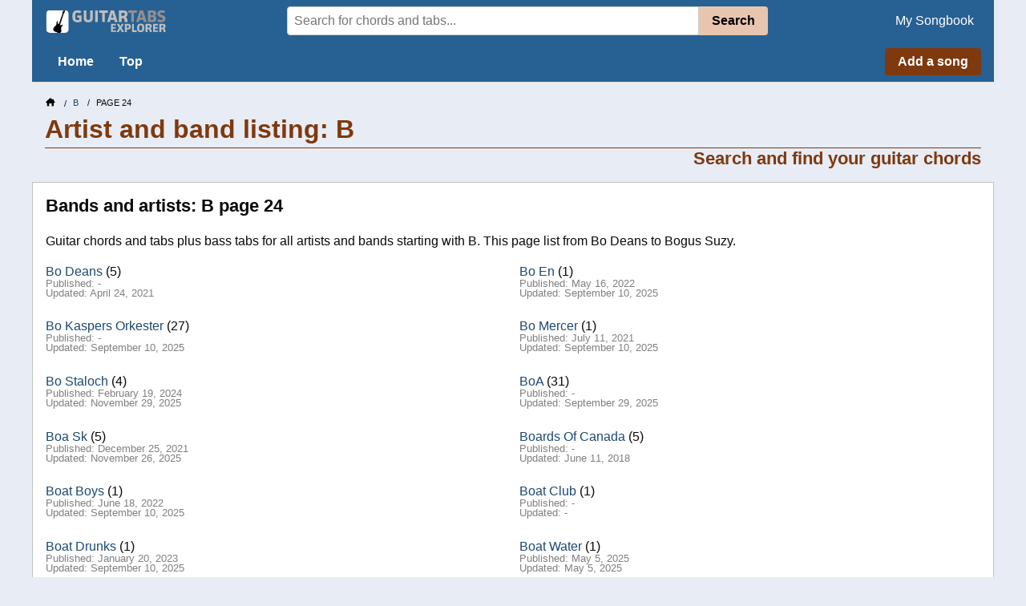

--- FILE ---
content_type: text/html; charset=UTF-8
request_url: https://www.guitartabsexplorer.com/b/24/
body_size: 10913
content:
<!doctype html>
<html lang="en">
<head>
    <meta charset="utf-8">
    <!-- Google Analytics/AdSense base script - async loading -->
    <script async src="https://www.googletagmanager.com/gtag/js?id=G-DJC5XHKGR5"></script>
    <script>
        window.dataLayer = window.dataLayer || [];

        function gtag() {
            dataLayer.push(arguments);
        }
        gtag('consent', 'default', {
            'ad_storage': 'denied',
            'analytics_storage': 'denied',
            'ad_user_data': 'denied',
            'ad_personalization': 'denied'
        });
        gtag('js', new Date());
        gtag('config', 'G-DJC5XHKGR5', {
            'anonymize_ip': true
        });
    </script>
    
    <!-- Performance optimizations -->
    <link rel="preload" href="/images/GuitarTabsExplorer-logo-transperent.svg" as="image" fetchpriority="high">
    
    <!-- Include CSS asynchronously using preload -->
    <link rel="preload" href="/gc/consent.css" as="style" onload="this.rel='stylesheet'">
    <noscript><link rel="stylesheet" href="/gc/consent.css"></noscript>
    <link rel="apple-touch-icon" sizes="180x180" href="/images/apple-icon-180x180.png">
    <link rel="icon" type="image/png" sizes="192x192" href="/images/android-icon-192x192.png">
    <link rel="icon" type="image/png" sizes="32x32" href="/images/favicon-32x32.png">
    <meta name="msapplication-TileColor" content="#0769ad">
    <meta name="msapplication-TileImage" content="/images/ms-icon-144x144.png">
    <meta property="og:site_name" content="GuitarTabsExplorer">
    <meta name="theme-color" content="#0769ad">
    <meta name="apple-mobile-web-app-status-bar-style" content="#0769ad">
    <meta name="viewport" content="width=device-width, initial-scale=1">
    <style>
    /* Base & Typography */
    * { box-sizing: border-box; }
    html { background-color: #e7ecf5; font-size: 1rem; color: #0a0a0a; font-family: -apple-system, BlinkMacSystemFont, "Segoe UI", Roboto, Helvetica, Arial, sans-serif; }
    body { margin: 0; }
    a { color: #1c4971; text-decoration: none; }
    a:visited { color: #303030; }
    p, ul { line-height: 1.5; }
    h1 { font-size: 1.6rem; }
    h2 { font-size: 1.2rem; }
    h3 { font-size: 1.1rem; }
    h2, h3 { margin-top: 2rem; }

    /* Layout */
    main { display: flex; max-width: 100vw; justify-content: center; }
    article.center { flex-grow: 1; display: flex; flex-direction: column; max-width: 1200px; }
    .Hcontainer, nav { padding: 0 1rem; }
    aside.left, aside.right { flex-shrink: 0; flex-grow: 0; display: none; }
    .Hcontainer { margin-bottom: 1rem; display: flex; }
    .Hright { flex-grow: 1; }
    .Himg { display: none; }
    .white { background-color: #fff; padding: 1rem; border: 1px solid rgba(10,10,10,.25); max-width: 100vw; margin-bottom: 1rem; }
    .pre { background-color: #fff; padding: 1rem; border: 1px solid rgba(10,10,10,.25); max-width: 100vw; margin-bottom: 1rem; overflow: auto; }
    pre { margin: 0; line-height: 1.3; font-family: monospace, monospace; }
    .Hh1 h1, div.Hh2 h2 { margin: 0; color: #7f390e; }
    .Hh1 { border-bottom: 1px solid #7f390e; padding-bottom: 4px; }
    .Hh2 h2 { text-align: right; }
    nav { margin-bottom: 0.5rem; }

    /* Breadcrumbs */
    .breadcrumbs {
        font-size: .6875rem;
        text-transform: uppercase;
        list-style: none;
        padding: 0;
    }
    .breadcrumbs::before {
        display: table;
        content: ' ';
    }
    .breadcrumbs li {
        float: left;
    }
    .breadcrumbs li:not(:last-child)::after {
        position: relative;
        margin: 0 .5rem;
        content: "/";
    }
    .breadcrumbs a {
        text-decoration: none;
    }

    /* Header Styles */
    .site-header {
        background-color: #276092;
        color: white;
        padding: 0.5rem 1rem;
    }
    .header-top-row, .header-nav-row-container {
        max-width: 1200px;
        margin-left: auto;
        margin-right: auto;
        width: 100%;
    }
    .header-top-row {
        display: flex;
        align-items: center;
        justify-content: space-between;
    }
    .header-logo a {
        display: block;
    }
    .header-logo img {
        height: 33px;
        width: auto;
        vertical-align: middle;
    }
    .header-search {
        flex-grow: 1;
        margin: 0 1rem;
        max-width: 600px;
    }
    .header-search form {
        display: flex;
    }
    .header-search input[type="search"] {
        width: 100%;
        padding: 0.5rem;
        border: 1px solid #ccc;
        border-radius: 4px 0 0 4px;
        font-size: 1rem;
        color: #000;
    }
    .header-search button {
        padding: 0.5rem 1rem;
        border: none;
        background-color: #e8c5af;
        color: #000;
        border-radius: 0 4px 4px 0;
        cursor: pointer;
        font-size: 1rem;
    }
    .header-user a {
        color: white;
        text-decoration: none;
        display: flex;
        align-items: center;
        gap: 0.5rem;
        padding: 0.5rem;
        border: 1px solid transparent;
        border-radius: 4px;
    }
     .header-user a:hover {
        background-color: #1c4971;
    }
    .profile-thumbnail {
        width: 24px;
        height: 24px;
        border-radius: 50%;
        object-fit: cover;
    }

    /* Navigation Row */
    .header-nav-row {
        display: flex;
        align-items: center;
        gap: 0.5rem;
        background-color: #276092; /* Changed to match site-header */
        padding: 0.5rem 1rem;
        border-bottom: 1px solid #ddd;
        width: 100%;
        justify-content: flex-start;
    }
    .header-nav-row a, .header-nav-row .dropdown-toggle {
        color: white; /* Changed to white for better contrast on dark background */
        text-decoration: none;
        padding: 0.5rem 1rem;
        font-weight: bold;
        border-radius: 4px;
        white-space: nowrap;
    }
    .header-nav-row a:hover, .header-nav-row .dropdown-toggle:hover {
        background-color: #d1d9e6;
    }
    .header-nav-row .add-song-btn {
        background-color: #7f390e;
        color: white;
        margin-left: auto; /* Pushes it to the right */
    }
    .header-nav-row .add-song-btn:hover {
        background-color: #6a300c;
    }

    /* Dropdown */
    .dropdown {
        position: relative;
        display: inline-block;
    }
    .dropdown-toggle {
        background: none;
        border: none;
        cursor: pointer;
        font-size: 1em;
    }
    .dropdown-content {
        display: none;
        position: absolute;
        background-color: #f9f9f9;
        min-width: 160px;
        box-shadow: 0px 8px 16px 0px rgba(0,0,0,0.2);
        z-index: 1001;
        border-radius: 4px;
    }
    .dropdown-content a {
        color: black;
        padding: 12px 16px;
        text-decoration: none;
        display: block;
        text-align: left;
        width: 100%;
    }
    .dropdown-content a:hover {background-color: #f1f1f1;}
    .dropdown:hover .dropdown-content {
        display: block;
    }

    /* Footer Styles */
    .site-footer {
        background-color: #276092;
        color: white;
        padding: 2rem 1rem;
        margin-top: 2rem;
    }
    .footer-content {
        max-width: 1200px;
        margin: 0 auto;
        text-align: center;
    }
    .footer-alpha-nav {
        margin-bottom: 1.5rem;
        display: flex;
        flex-wrap: nowrap;
        justify-content: center;
        gap: 0.25rem 0.5rem;
        overflow-x: auto;
    }
    .footer-alpha-nav a {
        color: white;
        text-decoration: none;
        padding: 0.25rem 0.5rem;
        border-radius: 4px;
        transition: background-color 0.2s;
    }
    .footer-alpha-nav a:hover {
        background-color: #1c4971;
    }
    .footer-links {
        display: flex;
        justify-content: center;
        gap: 1rem;
    }
    .footer-links a {
        color: white;
        text-decoration: none;
    }
    .footer-links a:hover {
        text-decoration: underline;
    }

    /* Mobile adjustments */
    @media (max-width: 768px) {
        .header-top-row {
            flex-wrap: wrap;
            gap: 0.5rem;
        }
        .header-logo {
            order: 1;
        }
        .header-user {
            order: 2;
        }
        .header-search {
            order: 3;
            width: 100%;
            margin: 0.5rem 0 0 0;
        }
        .header-nav-row {
            flex-wrap: wrap;
            justify-content: center;
        }
        .header-nav-row .add-song-btn {
            margin-left: 0;
        }
        h1 { font-size: 1.6rem; }
        h2 { font-size: 1.2rem; }
        h3 { font-size: 1.1rem; }
        h2, h3 { margin-top: 2rem; }
    }
    /* Tablet and up */
    @media (min-width: 768px) {
        h1 { font-size: 2rem; }
        h2 { font-size: 1.4rem; margin-top: 0; }
        h3 { font-size: 1.2rem; margin-top: 0; }
        .Himg { display: block; }
        .Himg img { margin-right: 7px; width: 80px; height: 80px; }
    }
    /* Desktop with 3-column layout */
    @media (min-width: 1400px) {
        aside.left, aside.right { display: block; flex-basis: 200px; }
    }
    /* Add margins to .pre when sidebars are hidden on medium desktop displays */
    @media (max-width: 1399px) and (min-width: 768px) {
        .pre {
            margin-left: 1rem;
            margin-right: 1rem;
        }
    }
</style>    <style>
        :root {
            --background-color: #f0f4f8;
            --text-color: #1a202c;
            --primary-color: #0769ad;
            --primary-color-dark: #276092;
            --accent-color: #7f390e;
            --card-background: #ffffff;
            --card-border-color: #ddd;
            --link-color: #1c4971;
            --link-visited-color: #303030;
            --header-gradient-start: #000000;
            --header-gradient-end: #276092;
            --header-text-color: #e7ecf5;
            --font-family: -apple-system, BlinkMacSystemFont, "Segoe UI", Roboto, Helvetica, Arial, sans-serif, "Apple Color Emoji", "Segoe UI Emoji", "Segoe UI Symbol";
        }
        main {
            padding: 0 !important;
        }
        @media (max-width: 768px) {
            article.center {
                width: 100%;
                max-width: 100%;
            }
        }
        /* Pagination styles */
        .buttons {
            display: flex;
            justify-content: center;
            align-items: center;
            gap: 0.5rem;
            margin-top: 1.5rem;
            margin-bottom: 1.5rem;
            flex-wrap: wrap;
        }
        .buttons a, .buttons span {
            display: inline-flex;
            align-items: center;
            justify-content: center;
            min-width: 2.5rem;
            height: 2.5rem;
            padding: 0 0.75rem;
            border: 1px solid var(--primary-color);
            border-radius: 4px;
            text-decoration: none;
            color: var(--primary-color);
            font-weight: bold;
            transition: background-color 0.2s, color 0.2s, border-color 0.2s;
        }
        .buttons a:hover {
            background-color: var(--primary-color);
            color: white;
            border-color: var(--primary-color);
        }
        .buttons span {
            background-color: var(--primary-color);
            color: white;
            border-color: var(--primary-color);
            cursor: default;
        }
        .most-popular {
            background-color: #f0f8ff;
            border: 1px solid #d6e8ff;
            border-radius: 8px;
            padding: 1rem;
            margin-bottom: 2rem;
        }
        .most-popular a {
            display: inline-block;
            background-color: #e7ecf5;
            padding: 0.3rem 0.7rem;
            border-radius: 15px;
            margin: 0.2rem;
            font-size: 0.9rem;
            transition: background-color 0.2s;
        }
        .most-popular a:hover {
            background-color: #d1d9e6;
        }
        .artists { display: grid; grid-template-columns: 1fr; gap: 0 1rem; }
        .artists div { margin-bottom: .8rem; }
        .artists a { text-wrap: nowrap; line-height: 1.2; }
        .date-info { color: grey; font-size: .8em; line-height: 1; }

        @media (min-width: 668px) {
            .artists { grid-template-columns: repeat(2, 1fr); }
        }
        @media (min-width: 1400px) {
            .artists { grid-template-columns: repeat(3, 1fr); }
        }
    </style>
    <title>Guitar chords &amp; tabs, artists on B,  24</title>
    <meta name="description" content=" Links to 1000s of guitar chords and tabs, from Bo Deans to Bogus Suzy ">
    <meta name="keywords" content="B guitar, B bass, about B">
    <meta property="og:title" content="Guitar chords &amp; tabs, artists on B,  24">
    <meta property="og:description" content=" Links to 1000s of guitar chords and tabs, from Bo Deans to Bogus Suzy ">
    <meta property="og:url" content="https://www.guitartabsexplorer.com/b/24/">
    <script type="application/ld+json">{"@context":"https:\/\/schema.org","@type":"ItemList","name":"Artists starting with B","itemListElement":[{"@type":"MusicGroup","name":"Bo Deans","url":"https:\/\/www.guitartabsexplorer.com\/bo-deans\/1\/","position":1},{"@type":"MusicGroup","name":"Bo En","url":"https:\/\/www.guitartabsexplorer.com\/bo-en\/1\/","position":2},{"@type":"MusicGroup","name":"Bo Kaspers Orkester","url":"https:\/\/www.guitartabsexplorer.com\/bo-kaspers-orkester\/1\/","position":3},{"@type":"MusicGroup","name":"Bo Mercer","url":"https:\/\/www.guitartabsexplorer.com\/bo-mercer\/1\/","position":4},{"@type":"MusicGroup","name":"Bo Staloch","url":"https:\/\/www.guitartabsexplorer.com\/bo-staloch\/1\/","position":5},{"@type":"MusicGroup","name":"BoA","url":"https:\/\/www.guitartabsexplorer.com\/boa\/1\/","position":6},{"@type":"MusicGroup","name":"Boa Sk","url":"https:\/\/www.guitartabsexplorer.com\/boa-sk\/1\/","position":7},{"@type":"MusicGroup","name":"Boards Of Canada","url":"https:\/\/www.guitartabsexplorer.com\/boards-of-canada\/1\/","position":8},{"@type":"MusicGroup","name":"Boat Boys","url":"https:\/\/www.guitartabsexplorer.com\/boat-boys\/1\/","position":9},{"@type":"MusicGroup","name":"Boat Club","url":"https:\/\/www.guitartabsexplorer.com\/boat-club\/1\/","position":10},{"@type":"MusicGroup","name":"Boat Drunks","url":"https:\/\/www.guitartabsexplorer.com\/boat-drunks\/1\/","position":11},{"@type":"MusicGroup","name":"Boat Water","url":"https:\/\/www.guitartabsexplorer.com\/boat-water\/1\/","position":12},{"@type":"MusicGroup","name":"B.o.B","url":"https:\/\/www.guitartabsexplorer.com\/bob\/1\/","position":13},{"@type":"MusicGroup","name":"Bob And Jane Brown","url":"https:\/\/www.guitartabsexplorer.com\/bob-and-jane-brown\/1\/","position":14},{"@type":"MusicGroup","name":"Bob And The Weaver Band","url":"https:\/\/www.guitartabsexplorer.com\/bob-and-the-weaver-band\/1\/","position":15},{"@type":"MusicGroup","name":"Bob Bennett","url":"https:\/\/www.guitartabsexplorer.com\/bob-bennett\/1\/","position":16},{"@type":"MusicGroup","name":"Bob Catley","url":"https:\/\/www.guitartabsexplorer.com\/bob-catley\/1\/","position":17},{"@type":"MusicGroup","name":"Bob Douwe","url":"https:\/\/www.guitartabsexplorer.com\/bob-douwe\/1\/","position":18},{"@type":"MusicGroup","name":"Bob E Robison","url":"https:\/\/www.guitartabsexplorer.com\/bob-e-robison\/1\/","position":19},{"@type":"MusicGroup","name":"Bob Holt","url":"https:\/\/www.guitartabsexplorer.com\/bob-holt\/1\/","position":20},{"@type":"MusicGroup","name":"Bob Hund","url":"https:\/\/www.guitartabsexplorer.com\/bob-hund\/1\/","position":21},{"@type":"MusicGroup","name":"Bob Joyce","url":"https:\/\/www.guitartabsexplorer.com\/bob-joyce\/1\/","position":22},{"@type":"MusicGroup","name":"Bob Lefevre","url":"https:\/\/www.guitartabsexplorer.com\/bob-lefevre\/1\/","position":23},{"@type":"MusicGroup","name":"Bob Lind","url":"https:\/\/www.guitartabsexplorer.com\/bob-lind\/1\/","position":24},{"@type":"MusicGroup","name":"Bob Marley Vs Funkstar De Luxe","url":"https:\/\/www.guitartabsexplorer.com\/bob-marley-vs-funkstar-de-luxe\/1\/","position":25},{"@type":"MusicGroup","name":"Bob Martin","url":"https:\/\/www.guitartabsexplorer.com\/bob-martin\/1\/","position":26},{"@type":"MusicGroup","name":"Bob Moses","url":"https:\/\/www.guitartabsexplorer.com\/bob-moses\/1\/","position":27},{"@type":"MusicGroup","name":"Bob Polding Band","url":"https:\/\/www.guitartabsexplorer.com\/bob-polding-band\/1\/","position":28},{"@type":"MusicGroup","name":"Bob Ray","url":"https:\/\/www.guitartabsexplorer.com\/bob-ray\/1\/","position":29},{"@type":"MusicGroup","name":"Bob Rivers","url":"https:\/\/www.guitartabsexplorer.com\/bob-rivers\/1\/","position":30},{"@type":"MusicGroup","name":"Bob Saget","url":"https:\/\/www.guitartabsexplorer.com\/bob-saget\/1\/","position":31},{"@type":"MusicGroup","name":"Bob Schneider","url":"https:\/\/www.guitartabsexplorer.com\/bob-schneider\/1\/","position":32},{"@type":"MusicGroup","name":"Bob Seger And The Silver Bullet Band","url":"https:\/\/www.guitartabsexplorer.com\/bob-seger-and-the-silver-bullet-band\/1\/","position":33},{"@type":"MusicGroup","name":"Bob Tutupoli","url":"https:\/\/www.guitartabsexplorer.com\/bob-tutupoli\/1\/","position":34},{"@type":"MusicGroup","name":"Bob Vylan","url":"https:\/\/www.guitartabsexplorer.com\/bob-vylan\/1\/","position":35},{"@type":"MusicGroup","name":"Bob Watson","url":"https:\/\/www.guitartabsexplorer.com\/bob-watson\/1\/","position":36},{"@type":"MusicGroup","name":"Bob Weir","url":"https:\/\/www.guitartabsexplorer.com\/bob-weir\/1\/","position":37},{"@type":"MusicGroup","name":"Bob Wills","url":"https:\/\/www.guitartabsexplorer.com\/bob-wills\/1\/","position":38},{"@type":"MusicGroup","name":"Bob Wills And His Texas Playboys","url":"https:\/\/www.guitartabsexplorer.com\/bob-wills-and-his-texas-playboys\/1\/","position":39},{"@type":"MusicGroup","name":"Bob Yunus","url":"https:\/\/www.guitartabsexplorer.com\/bob-yunus\/1\/","position":40},{"@type":"MusicGroup","name":"Bobaflex","url":"https:\/\/www.guitartabsexplorer.com\/bobaflex\/1\/","position":41},{"@type":"MusicGroup","name":"Bobbejaan Schoepen","url":"https:\/\/www.guitartabsexplorer.com\/bobbejaan-schoepen\/1\/","position":42},{"@type":"MusicGroup","name":"Bobbie Cryner","url":"https:\/\/www.guitartabsexplorer.com\/bobbie-cryner\/1\/","position":43},{"@type":"MusicGroup","name":"Bobby And Laurie","url":"https:\/\/www.guitartabsexplorer.com\/bobby-and-laurie\/1\/","position":44},{"@type":"MusicGroup","name":"Bobby Bazini","url":"https:\/\/www.guitartabsexplorer.com\/bobby-bazini\/1\/","position":45},{"@type":"MusicGroup","name":"Bobby Blue","url":"https:\/\/www.guitartabsexplorer.com\/bobby-blue\/1\/","position":46},{"@type":"MusicGroup","name":"Bobby Blue Bland","url":"https:\/\/www.guitartabsexplorer.com\/bobby-blue-bland\/1\/","position":47},{"@type":"MusicGroup","name":"Bobby Caldwell","url":"https:\/\/www.guitartabsexplorer.com\/bobby-caldwell\/1\/","position":48},{"@type":"MusicGroup","name":"Bobby Cash","url":"https:\/\/www.guitartabsexplorer.com\/bobby-cash\/1\/","position":49},{"@type":"MusicGroup","name":"Bobby Cole","url":"https:\/\/www.guitartabsexplorer.com\/bobby-cole\/1\/","position":50},{"@type":"MusicGroup","name":"Bobby Cool","url":"https:\/\/www.guitartabsexplorer.com\/bobby-cool\/1\/","position":51},{"@type":"MusicGroup","name":"Bobby Dale Band","url":"https:\/\/www.guitartabsexplorer.com\/bobby-dale-band\/1\/","position":52},{"@type":"MusicGroup","name":"Bobby Dean","url":"https:\/\/www.guitartabsexplorer.com\/bobby-dean\/1\/","position":53},{"@type":"MusicGroup","name":"Bobby Freeman","url":"https:\/\/www.guitartabsexplorer.com\/bobby-freeman\/1\/","position":54},{"@type":"MusicGroup","name":"Bobby Fuller","url":"https:\/\/www.guitartabsexplorer.com\/bobby-fuller\/1\/","position":55},{"@type":"MusicGroup","name":"Bobby Fuller Four","url":"https:\/\/www.guitartabsexplorer.com\/bobby-fuller-four\/1\/","position":56},{"@type":"MusicGroup","name":"Bobby Mitchell","url":"https:\/\/www.guitartabsexplorer.com\/bobby-mitchell\/1\/","position":57},{"@type":"MusicGroup","name":"Bobby Prince","url":"https:\/\/www.guitartabsexplorer.com\/bobby-prince\/1\/","position":58},{"@type":"MusicGroup","name":"Bobby Pulido","url":"https:\/\/www.guitartabsexplorer.com\/bobby-pulido\/1\/","position":59},{"@type":"MusicGroup","name":"Bobby Purba","url":"https:\/\/www.guitartabsexplorer.com\/bobby-purba\/1\/","position":60},{"@type":"MusicGroup","name":"Bobby Sherman","url":"https:\/\/www.guitartabsexplorer.com\/bobby-sherman\/1\/","position":61},{"@type":"MusicGroup","name":"Bobby Troup","url":"https:\/\/www.guitartabsexplorer.com\/bobby-troup\/1\/","position":62},{"@type":"MusicGroup","name":"Bobby Vandamme","url":"https:\/\/www.guitartabsexplorer.com\/bobby-vandamme\/1\/","position":63},{"@type":"MusicGroup","name":"Bobby Vee","url":"https:\/\/www.guitartabsexplorer.com\/bobby-vee\/1\/","position":64},{"@type":"MusicGroup","name":"Bobbysocks","url":"https:\/\/www.guitartabsexplorer.com\/bobbysocks\/1\/","position":65},{"@type":"MusicGroup","name":"Bobbysocks Nor","url":"https:\/\/www.guitartabsexplorer.com\/bobbysocks-nor\/1\/","position":66},{"@type":"MusicGroup","name":"Bobnified Penguins","url":"https:\/\/www.guitartabsexplorer.com\/bobnified-penguins\/1\/","position":67},{"@type":"MusicGroup","name":"Bobo Rondelli","url":"https:\/\/www.guitartabsexplorer.com\/bobo-rondelli\/1\/","position":68},{"@type":"MusicGroup","name":"Bobs Burgers","url":"https:\/\/www.guitartabsexplorer.com\/bobs-burgers\/1\/","position":69},{"@type":"MusicGroup","name":"Boby Lapointe","url":"https:\/\/www.guitartabsexplorer.com\/boby-lapointe\/1\/","position":70},{"@type":"MusicGroup","name":"Bobys Freunde","url":"https:\/\/www.guitartabsexplorer.com\/bobys-freunde\/1\/","position":71},{"@type":"MusicGroup","name":"Bocelli Andrea","url":"https:\/\/www.guitartabsexplorer.com\/bocelli-andrea\/1\/","position":72},{"@type":"MusicGroup","name":"Bodeans","url":"https:\/\/www.guitartabsexplorer.com\/bodeans\/1\/","position":73},{"@type":"MusicGroup","name":"Bodega","url":"https:\/\/www.guitartabsexplorer.com\/bodega\/1\/","position":74},{"@type":"MusicGroup","name":"Bodhi Jones","url":"https:\/\/www.guitartabsexplorer.com\/bodhi-jones\/1\/","position":75},{"@type":"MusicGroup","name":"BODIE","url":"https:\/\/www.guitartabsexplorer.com\/bodie\/1\/","position":76},{"@type":"MusicGroup","name":"Bodil Vilhelmine Dybvad","url":"https:\/\/www.guitartabsexplorer.com\/bodil-vilhelmine-dybvad\/1\/","position":77},{"@type":"MusicGroup","name":"Bodine Monet","url":"https:\/\/www.guitartabsexplorer.com\/bodine-monet\/1\/","position":78},{"@type":"MusicGroup","name":"The Bodines","url":"https:\/\/www.guitartabsexplorer.com\/bodines\/1\/","position":79},{"@type":"MusicGroup","name":"Body Count","url":"https:\/\/www.guitartabsexplorer.com\/body-count\/1\/","position":80},{"@type":"MusicGroup","name":"Bodyguard","url":"https:\/\/www.guitartabsexplorer.com\/bodyguard\/1\/","position":81},{"@type":"MusicGroup","name":"Bodyjar","url":"https:\/\/www.guitartabsexplorer.com\/bodyjar\/1\/","position":82},{"@type":"MusicGroup","name":"Bodyweb","url":"https:\/\/www.guitartabsexplorer.com\/bodyweb\/1\/","position":83},{"@type":"MusicGroup","name":"Boegershausen Ulli","url":"https:\/\/www.guitartabsexplorer.com\/boegershausen-ulli\/1\/","position":84},{"@type":"MusicGroup","name":"Boehse Onkelz","url":"https:\/\/www.guitartabsexplorer.com\/boehse-onkelz\/1\/","position":85},{"@type":"MusicGroup","name":"Boeijen Frank","url":"https:\/\/www.guitartabsexplorer.com\/boeijen-frank\/1\/","position":86},{"@type":"MusicGroup","name":"Boekbinder Zoe","url":"https:\/\/www.guitartabsexplorer.com\/boekbinder-zoe\/1\/","position":87},{"@type":"MusicGroup","name":"Bofill Angela","url":"https:\/\/www.guitartabsexplorer.com\/bofill-angela\/1\/","position":88},{"@type":"MusicGroup","name":"Bog\u00e1chi","url":"https:\/\/www.guitartabsexplorer.com\/bog\u00e1chi\/1\/","position":89},{"@type":"MusicGroup","name":"Bogan","url":"https:\/\/www.guitartabsexplorer.com\/bogan\/1\/","position":90},{"@type":"MusicGroup","name":"Bogart Paul","url":"https:\/\/www.guitartabsexplorer.com\/bogart-paul\/1\/","position":91},{"@type":"MusicGroup","name":"Bogdan Dlp","url":"https:\/\/www.guitartabsexplorer.com\/bogdan-dlp\/1\/","position":92},{"@type":"MusicGroup","name":"Boggs Michael","url":"https:\/\/www.guitartabsexplorer.com\/boggs-michael\/1\/","position":93},{"@type":"MusicGroup","name":"Bogguss Suzy","url":"https:\/\/www.guitartabsexplorer.com\/bogguss-suzy\/1\/","position":94},{"@type":"MusicGroup","name":"Bogicevic Tijana","url":"https:\/\/www.guitartabsexplorer.com\/bogicevic-tijana\/1\/","position":95},{"@type":"MusicGroup","name":"Bogle Eric","url":"https:\/\/www.guitartabsexplorer.com\/bogle-eric\/1\/","position":96},{"@type":"MusicGroup","name":"Bogus Suzy","url":"https:\/\/www.guitartabsexplorer.com\/bogus-suzy\/1\/","position":97}]}</script>
        <script>
        window.addEventListener('load', function() {
            setTimeout(function() {
                const script = document.createElement('script');
                script.src = 'https://accounts.google.com/gsi/client';
                script.async = true;
                script.defer = true;
                script.onload = function() { initializeGoogleOneTap(); };
                document.head.appendChild(script);
            }, 1000);
        });
        function initializeGoogleOneTap() {
            try {
                if (window.google && window.google.accounts && window.google.accounts.id) {
                    window.google.accounts.id.initialize({
                        client_id: "930360061554-gl17v01k94sgq6m6qrjgikpsfp8lebrd.apps.googleusercontent.com",
                        callback: handleOneTapCredentialResponse,
                        auto_select: false,
                        cancel_on_tap_outside: false,
                        use_fedcm_for_prompt: true
                    });
                    window.google.accounts.id.prompt();
                }
            } catch (error) {
                console.error('Google One Tap initialization error:', error);
            }
        }
        function handleOneTapCredentialResponse(response) {
            try {
                const responsePayload = decodeJwtResponse(response.credential);
                fetch('/php/auth_callback.php', {
                    method: 'POST',
                    headers: { 'Content-Type': 'application/json' },
                    body: JSON.stringify({
                        credential: response.credential,
                        name: responsePayload.name,
                        email: responsePayload.email,
                        picture: responsePayload.picture,
                        google_id: responsePayload.sub
                    })
                })
                .then(response => {
                    if (!response.ok) { throw new Error(`HTTP error! status: ${response.status}`); }
                    return response.json();
                })
                .then(data => {
                    if (data.success) {
                        window.location.href = '/myprofile';
                    } else {
                        alert(data.error || 'Login failed. Please try again.');
                    }
                })
                .catch(error => {
                    console.error('One Tap login error:', error);
                    alert('An error occurred during login. Please try again.');
                });
            } catch (error) {
                console.error('One Tap processing error:', error);
                alert('An error occurred while processing your login. Please try again.');
            }
        }
        function decodeJwtResponse(token) {
            try {
                const base64Url = token.split('.')[1];
                const base64 = base64Url.replace(/-/g, '+').replace(/_/g, '/');
                const jsonPayload = decodeURIComponent(window.atob(base64).split('').map(function(c) {
                    return '%' + ('00' + c.charCodeAt(0).toString(16)).slice(-2);
                }).join(''));
                return JSON.parse(jsonPayload);
            } catch (error) {
                console.error('JWT decode error:', error);
                return null;
            }
        }
    </script>
    </head>
<body>
    <main role="main">
        <aside class="left" role="complementary">
            <div style="position: sticky; top: 1em; margin-right: 0.5em; max-height: 300px;">
                <script defer src="https://pagead2.googlesyndication.com/pagead/js/adsbygoogle.js?client=ca-pub-0977137290833024"
                    crossorigin="anonymous"></script>
                <ins class="adsbygoogle"
                     style="display:block"
                     data-ad-client="ca-pub-0977137290833024"
                     data-ad-slot="5920761363"
                     data-ad-format="auto"
                     data-full-width-responsive="true"></ins>
                <script>(adsbygoogle = window.adsbygoogle || []).push({});</script>
            </div>
        </aside>
        <article class="center">
            <header class="site-header">
    <div class="header-top-row">
        <div class="header-logo">
            <a href="/"><img src="/images/GuitarTabsExplorer-logo-transperent.svg" alt="GuitarTabsExplorer Logo"></a>
        </div>
        <div class="header-search">
            <form action="/search.php" method="get">
                <input type="search" name="search" placeholder="Search for chords and tabs..." value="" required>
                <button type="submit">Search</button>
            </form>
        </div>
        <div class="header-user">            <a href="/myprofile">My Songbook</a>        </div>
    </div>
</header>
<div class="header-nav-row-container">
    <nav class="header-nav-row" aria-label="Main navigation">
        <a href="/">Home</a>
        <div class="dropdown">
            <button class="dropdown-toggle">Top</button>
            <div class="dropdown-content">
                <a href="/top-chords/">Top Chords</a>
                <a href="/top-tabs/">Top Tabs</a>
                <a href="/top-bass-tabs/">Top Bass</a>
            </div>
        </div>
        <a href="/submit" class="add-song-btn">Add a song</a>
    </nav>
</div>            <nav aria-label="Breadcrumb navigation">
                <ol class="breadcrumbs" itemscope itemtype="https://schema.org/BreadcrumbList">
                    <li itemprop="itemListElement" itemscope itemtype="https://schema.org/ListItem">
                        <a itemprop="item" href="/">
                            <span itemprop="name">
                                <span style="display: none;">Search tabs and chords</span>
                                <img src="[data-uri]" height="16" width="18" style="height: 0.7rem; width: 0.7875rem" alt="Home of GuitarTabsExplorer.com">
                            </span>
                        </a>
                        <meta itemprop="position" content="1">
                    </li>
                    <li itemprop="itemListElement" itemscope itemtype="https://schema.org/ListItem">
                        <a itemscope itemtype="https://schema.org/WebPage" itemprop="item" itemid="/b/1/" href="/b/1/">
                            <span itemprop="name">B</span>
                        </a>
                        <meta itemprop="position" content="2">
                    </li>
                    <li itemprop="itemListElement" itemscope itemtype="https://schema.org/ListItem">
                        <span itemprop="name">Page 24</span>
                        <meta itemprop="position" content="3">
                    </li>
                </ol>
            </nav>
            <section class="Hcontainer">
                <div class="Hright">
                    <div class="Hh1"><h1>Artist and band listing: B</h1></div>
                    <div class="Hh2"><h2>Search and find your guitar chords</h2></div>
                </div>
            </section>
            <section class="white">
                                <h2>Bands and artists: B page 24</h2>
                <p>Guitar chords and tabs plus bass tabs for all artists and bands starting with B. This page list from Bo Deans to Bogus Suzy.</p>
                <div class="artists" itemscope itemtype="https://schema.org/ItemList">
                    <div itemprop="itemListElement" itemscope itemtype="https://schema.org/ListItem"><a href='/bo-deans/1/' itemprop="url"><span itemprop="name">Bo Deans</span></a> (5)<meta itemprop="position" content="1"><div class="date-info">Published: -<br>Updated: April 24, 2021</div></div><div itemprop="itemListElement" itemscope itemtype="https://schema.org/ListItem"><a href='/bo-en/1/' itemprop="url"><span itemprop="name">Bo En</span></a> (1)<meta itemprop="position" content="2"><div class="date-info">Published: May 16, 2022<br>Updated: September 10, 2025</div></div><div itemprop="itemListElement" itemscope itemtype="https://schema.org/ListItem"><a href='/bo-kaspers-orkester/1/' itemprop="url"><span itemprop="name">Bo Kaspers Orkester</span></a> (27)<meta itemprop="position" content="3"><div class="date-info">Published: -<br>Updated: September 10, 2025</div></div><div itemprop="itemListElement" itemscope itemtype="https://schema.org/ListItem"><a href='/bo-mercer/1/' itemprop="url"><span itemprop="name">Bo Mercer</span></a> (1)<meta itemprop="position" content="4"><div class="date-info">Published: July 11, 2021<br>Updated: September 10, 2025</div></div><div itemprop="itemListElement" itemscope itemtype="https://schema.org/ListItem"><a href='/bo-staloch/1/' itemprop="url"><span itemprop="name">Bo Staloch</span></a> (4)<meta itemprop="position" content="5"><div class="date-info">Published: February 19, 2024<br>Updated: November 29, 2025</div></div><div itemprop="itemListElement" itemscope itemtype="https://schema.org/ListItem"><a href='/boa/1/' itemprop="url"><span itemprop="name">BoA</span></a> (31)<meta itemprop="position" content="6"><div class="date-info">Published: -<br>Updated: September 29, 2025</div></div><div itemprop="itemListElement" itemscope itemtype="https://schema.org/ListItem"><a href='/boa-sk/1/' itemprop="url"><span itemprop="name">Boa Sk</span></a> (5)<meta itemprop="position" content="7"><div class="date-info">Published: December 25, 2021<br>Updated: November 26, 2025</div></div><div itemprop="itemListElement" itemscope itemtype="https://schema.org/ListItem"><a href='/boards-of-canada/1/' itemprop="url"><span itemprop="name">Boards Of Canada</span></a> (5)<meta itemprop="position" content="8"><div class="date-info">Published: -<br>Updated: June 11, 2018</div></div><div itemprop="itemListElement" itemscope itemtype="https://schema.org/ListItem"><a href='/boat-boys/1/' itemprop="url"><span itemprop="name">Boat Boys</span></a> (1)<meta itemprop="position" content="9"><div class="date-info">Published: June 18, 2022<br>Updated: September 10, 2025</div></div><div itemprop="itemListElement" itemscope itemtype="https://schema.org/ListItem"><a href='/boat-club/1/' itemprop="url"><span itemprop="name">Boat Club</span></a> (1)<meta itemprop="position" content="10"><div class="date-info">Published: -<br>Updated: -</div></div><div itemprop="itemListElement" itemscope itemtype="https://schema.org/ListItem"><a href='/boat-drunks/1/' itemprop="url"><span itemprop="name">Boat Drunks</span></a> (1)<meta itemprop="position" content="11"><div class="date-info">Published: January 20, 2023<br>Updated: September 10, 2025</div></div><div itemprop="itemListElement" itemscope itemtype="https://schema.org/ListItem"><a href='/boat-water/1/' itemprop="url"><span itemprop="name">Boat Water</span></a> (1)<meta itemprop="position" content="12"><div class="date-info">Published: May 5, 2025<br>Updated: May 5, 2025</div></div><div itemprop="itemListElement" itemscope itemtype="https://schema.org/ListItem"><a href='/bob/1/' itemprop="url"><span itemprop="name">B.o.B</span></a> (21)<meta itemprop="position" content="13"><div class="date-info">Published: -<br>Updated: September 10, 2025</div></div><div itemprop="itemListElement" itemscope itemtype="https://schema.org/ListItem"><a href='/bob-and-jane-brown/1/' itemprop="url"><span itemprop="name">Bob And Jane Brown</span></a> (1)<meta itemprop="position" content="14"><div class="date-info">Published: -<br>Updated: September 10, 2025</div></div><div itemprop="itemListElement" itemscope itemtype="https://schema.org/ListItem"><a href='/bob-and-the-weaver-band/1/' itemprop="url"><span itemprop="name">Bob And The Weaver Band</span></a> (1)<meta itemprop="position" content="15"><div class="date-info">Published: -<br>Updated: -</div></div><div itemprop="itemListElement" itemscope itemtype="https://schema.org/ListItem"><a href='/bob-bennett/1/' itemprop="url"><span itemprop="name">Bob Bennett</span></a> (1)<meta itemprop="position" content="16"><div class="date-info">Published: -<br>Updated: April 27, 2018</div></div><div itemprop="itemListElement" itemscope itemtype="https://schema.org/ListItem"><a href='/bob-catley/1/' itemprop="url"><span itemprop="name">Bob Catley</span></a> (5)<meta itemprop="position" content="17"><div class="date-info">Published: -<br>Updated: April 25, 2021</div></div><div itemprop="itemListElement" itemscope itemtype="https://schema.org/ListItem"><a href='/bob-douwe/1/' itemprop="url"><span itemprop="name">Bob Douwe</span></a> (49)<meta itemprop="position" content="18"><div class="date-info">Published: -<br>Updated: December 27, 2025</div></div><div itemprop="itemListElement" itemscope itemtype="https://schema.org/ListItem"><a href='/bob-e-robison/1/' itemprop="url"><span itemprop="name">Bob E Robison</span></a> (3)<meta itemprop="position" content="19"><div class="date-info">Published: -<br>Updated: June 14, 2021</div></div><div itemprop="itemListElement" itemscope itemtype="https://schema.org/ListItem"><a href='/bob-holt/1/' itemprop="url"><span itemprop="name">Bob Holt</span></a> (1)<meta itemprop="position" content="20"><div class="date-info">Published: -<br>Updated: April 26, 2021</div></div><div itemprop="itemListElement" itemscope itemtype="https://schema.org/ListItem"><a href='/bob-hund/1/' itemprop="url"><span itemprop="name">Bob Hund</span></a> (7)<meta itemprop="position" content="21"><div class="date-info">Published: -<br>Updated: September 10, 2025</div></div><div itemprop="itemListElement" itemscope itemtype="https://schema.org/ListItem"><a href='/bob-joyce/1/' itemprop="url"><span itemprop="name">Bob Joyce</span></a> (1)<meta itemprop="position" content="22"><div class="date-info">Published: November 24, 2025<br>Updated: November 24, 2025</div></div><div itemprop="itemListElement" itemscope itemtype="https://schema.org/ListItem"><a href='/bob-lefevre/1/' itemprop="url"><span itemprop="name">Bob Lefevre</span></a> (1)<meta itemprop="position" content="23"><div class="date-info">Published: November 5, 2022<br>Updated: September 10, 2025</div></div><div itemprop="itemListElement" itemscope itemtype="https://schema.org/ListItem"><a href='/bob-lind/1/' itemprop="url"><span itemprop="name">Bob Lind</span></a> (2)<meta itemprop="position" content="24"><div class="date-info">Published: -<br>Updated: September 10, 2025</div></div><div itemprop="itemListElement" itemscope itemtype="https://schema.org/ListItem"><a href='/bob-marley-vs-funkstar-de-luxe/1/' itemprop="url"><span itemprop="name">Bob Marley Vs Funkstar De Luxe</span></a> (1)<meta itemprop="position" content="25"><div class="date-info">Published: -<br>Updated: September 10, 2025</div></div><div itemprop="itemListElement" itemscope itemtype="https://schema.org/ListItem"><a href='/bob-martin/1/' itemprop="url"><span itemprop="name">Bob Martin</span></a> (1)<meta itemprop="position" content="26"><div class="date-info">Published: December 26, 2025<br>Updated: December 26, 2025</div></div><div itemprop="itemListElement" itemscope itemtype="https://schema.org/ListItem"><a href='/bob-moses/1/' itemprop="url"><span itemprop="name">Bob Moses</span></a> (5)<meta itemprop="position" content="27"><div class="date-info">Published: November 6, 2021<br>Updated: September 10, 2025</div></div><div itemprop="itemListElement" itemscope itemtype="https://schema.org/ListItem"><a href='/bob-polding-band/1/' itemprop="url"><span itemprop="name">Bob Polding Band</span></a> (1)<meta itemprop="position" content="28"><div class="date-info">Published: -<br>Updated: -</div></div><div itemprop="itemListElement" itemscope itemtype="https://schema.org/ListItem"><a href='/bob-ray/1/' itemprop="url"><span itemprop="name">Bob Ray</span></a> (1)<meta itemprop="position" content="29"><div class="date-info">Published: April 27, 2025<br>Updated: April 27, 2025</div></div><div itemprop="itemListElement" itemscope itemtype="https://schema.org/ListItem"><a href='/bob-rivers/1/' itemprop="url"><span itemprop="name">Bob Rivers</span></a> (5)<meta itemprop="position" content="30"><div class="date-info">Published: -<br>Updated: September 10, 2025</div></div><div itemprop="itemListElement" itemscope itemtype="https://schema.org/ListItem"><a href='/bob-saget/1/' itemprop="url"><span itemprop="name">Bob Saget</span></a> (1)<meta itemprop="position" content="31"><div class="date-info">Published: January 12, 2022<br>Updated: September 10, 2025</div></div><div itemprop="itemListElement" itemscope itemtype="https://schema.org/ListItem"><a href='/bob-schneider/1/' itemprop="url"><span itemprop="name">Bob Schneider</span></a> (7)<meta itemprop="position" content="32"><div class="date-info">Published: -<br>Updated: December 12, 2025</div></div><div itemprop="itemListElement" itemscope itemtype="https://schema.org/ListItem"><a href='/bob-seger-and-the-silver-bullet-band/1/' itemprop="url"><span itemprop="name">Bob Seger And The Silver Bullet Band</span></a> (16)<meta itemprop="position" content="33"><div class="date-info">Published: -<br>Updated: September 10, 2025</div></div><div itemprop="itemListElement" itemscope itemtype="https://schema.org/ListItem"><a href='/bob-tutupoli/1/' itemprop="url"><span itemprop="name">Bob Tutupoli</span></a> (1)<meta itemprop="position" content="34"><div class="date-info">Published: -<br>Updated: September 10, 2025</div></div><div itemprop="itemListElement" itemscope itemtype="https://schema.org/ListItem"><a href='/bob-vylan/1/' itemprop="url"><span itemprop="name">Bob Vylan</span></a> (1)<meta itemprop="position" content="35"><div class="date-info">Published: February 24, 2022<br>Updated: September 10, 2025</div></div><div itemprop="itemListElement" itemscope itemtype="https://schema.org/ListItem"><a href='/bob-watson/1/' itemprop="url"><span itemprop="name">Bob Watson</span></a> (1)<meta itemprop="position" content="36"><div class="date-info">Published: June 9, 2022<br>Updated: September 10, 2025</div></div><div itemprop="itemListElement" itemscope itemtype="https://schema.org/ListItem"><a href='/bob-weir/1/' itemprop="url"><span itemprop="name">Bob Weir</span></a> (3)<meta itemprop="position" content="37"><div class="date-info">Published: -<br>Updated: September 10, 2025</div></div><div itemprop="itemListElement" itemscope itemtype="https://schema.org/ListItem"><a href='/bob-wills/1/' itemprop="url"><span itemprop="name">Bob Wills</span></a> (5)<meta itemprop="position" content="38"><div class="date-info">Published: -<br>Updated: September 10, 2025</div></div><div itemprop="itemListElement" itemscope itemtype="https://schema.org/ListItem"><a href='/bob-wills-and-his-texas-playboys/1/' itemprop="url"><span itemprop="name">Bob Wills And His Texas Playboys</span></a> (5)<meta itemprop="position" content="39"><div class="date-info">Published: -<br>Updated: September 10, 2025</div></div><div itemprop="itemListElement" itemscope itemtype="https://schema.org/ListItem"><a href='/bob-yunus/1/' itemprop="url"><span itemprop="name">Bob Yunus</span></a> (1)<meta itemprop="position" content="40"><div class="date-info">Published: January 7, 2024<br>Updated: September 10, 2025</div></div><div itemprop="itemListElement" itemscope itemtype="https://schema.org/ListItem"><a href='/bobaflex/1/' itemprop="url"><span itemprop="name">Bobaflex</span></a> (2)<meta itemprop="position" content="41"><div class="date-info">Published: -<br>Updated: September 10, 2025</div></div><div itemprop="itemListElement" itemscope itemtype="https://schema.org/ListItem"><a href='/bobbejaan-schoepen/1/' itemprop="url"><span itemprop="name">Bobbejaan Schoepen</span></a> (7)<meta itemprop="position" content="42"><div class="date-info">Published: -<br>Updated: December 29, 2025</div></div><div itemprop="itemListElement" itemscope itemtype="https://schema.org/ListItem"><a href='/bobbie-cryner/1/' itemprop="url"><span itemprop="name">Bobbie Cryner</span></a> (1)<meta itemprop="position" content="43"><div class="date-info">Published: -<br>Updated: September 10, 2025</div></div><div itemprop="itemListElement" itemscope itemtype="https://schema.org/ListItem"><a href='/bobby-and-laurie/1/' itemprop="url"><span itemprop="name">Bobby And Laurie</span></a> (1)<meta itemprop="position" content="44"><div class="date-info">Published: November 25, 2021<br>Updated: September 10, 2025</div></div><div itemprop="itemListElement" itemscope itemtype="https://schema.org/ListItem"><a href='/bobby-bazini/1/' itemprop="url"><span itemprop="name">Bobby Bazini</span></a> (1)<meta itemprop="position" content="45"><div class="date-info">Published: February 27, 2021<br>Updated: September 10, 2025</div></div><div itemprop="itemListElement" itemscope itemtype="https://schema.org/ListItem"><a href='/bobby-blue/1/' itemprop="url"><span itemprop="name">Bobby Blue</span></a> (1)<meta itemprop="position" content="46"><div class="date-info">Published: October 15, 2024<br>Updated: September 10, 2025</div></div><div itemprop="itemListElement" itemscope itemtype="https://schema.org/ListItem"><a href='/bobby-blue-bland/1/' itemprop="url"><span itemprop="name">Bobby Blue Bland</span></a> (1)<meta itemprop="position" content="47"><div class="date-info">Published: -<br>Updated: October 6, 2021</div></div><div itemprop="itemListElement" itemscope itemtype="https://schema.org/ListItem"><a href='/bobby-caldwell/1/' itemprop="url"><span itemprop="name">Bobby Caldwell</span></a> (7)<meta itemprop="position" content="48"><div class="date-info">Published: -<br>Updated: September 10, 2025</div></div><div itemprop="itemListElement" itemscope itemtype="https://schema.org/ListItem"><a href='/bobby-cash/1/' itemprop="url"><span itemprop="name">Bobby Cash</span></a> (1)<meta itemprop="position" content="49"><div class="date-info">Published: October 11, 2024<br>Updated: September 10, 2025</div></div><div itemprop="itemListElement" itemscope itemtype="https://schema.org/ListItem"><a href='/bobby-cole/1/' itemprop="url"><span itemprop="name">Bobby Cole</span></a> (1)<meta itemprop="position" content="50"><div class="date-info">Published: April 26, 2021<br>Updated: September 10, 2025</div></div><div itemprop="itemListElement" itemscope itemtype="https://schema.org/ListItem"><a href='/bobby-cool/1/' itemprop="url"><span itemprop="name">Bobby Cool</span></a> (1)<meta itemprop="position" content="51"><div class="date-info">Published: -<br>Updated: September 10, 2025</div></div><div itemprop="itemListElement" itemscope itemtype="https://schema.org/ListItem"><a href='/bobby-dale-band/1/' itemprop="url"><span itemprop="name">Bobby Dale Band</span></a> (1)<meta itemprop="position" content="52"><div class="date-info">Published: -<br>Updated: April 24, 2021</div></div><div itemprop="itemListElement" itemscope itemtype="https://schema.org/ListItem"><a href='/bobby-dean/1/' itemprop="url"><span itemprop="name">Bobby Dean</span></a> (1)<meta itemprop="position" content="53"><div class="date-info">Published: -<br>Updated: -</div></div><div itemprop="itemListElement" itemscope itemtype="https://schema.org/ListItem"><a href='/bobby-freeman/1/' itemprop="url"><span itemprop="name">Bobby Freeman</span></a> (1)<meta itemprop="position" content="54"><div class="date-info">Published: -<br>Updated: September 10, 2025</div></div><div itemprop="itemListElement" itemscope itemtype="https://schema.org/ListItem"><a href='/bobby-fuller/1/' itemprop="url"><span itemprop="name">Bobby Fuller</span></a> (1)<meta itemprop="position" content="55"><div class="date-info">Published: -<br>Updated: April 25, 2021</div></div><div itemprop="itemListElement" itemscope itemtype="https://schema.org/ListItem"><a href='/bobby-fuller-four/1/' itemprop="url"><span itemprop="name">Bobby Fuller Four</span></a> (8)<meta itemprop="position" content="56"><div class="date-info">Published: -<br>Updated: September 10, 2025</div></div><div itemprop="itemListElement" itemscope itemtype="https://schema.org/ListItem"><a href='/bobby-mitchell/1/' itemprop="url"><span itemprop="name">Bobby Mitchell</span></a> (2)<meta itemprop="position" content="57"><div class="date-info">Published: May 26, 2025<br>Updated: September 10, 2025</div></div><div itemprop="itemListElement" itemscope itemtype="https://schema.org/ListItem"><a href='/bobby-prince/1/' itemprop="url"><span itemprop="name">Bobby Prince</span></a> (1)<meta itemprop="position" content="58"><div class="date-info">Published: -<br>Updated: January 27, 2020</div></div><div itemprop="itemListElement" itemscope itemtype="https://schema.org/ListItem"><a href='/bobby-pulido/1/' itemprop="url"><span itemprop="name">Bobby Pulido</span></a> (1)<meta itemprop="position" content="59"><div class="date-info">Published: July 29, 2021<br>Updated: September 10, 2025</div></div><div itemprop="itemListElement" itemscope itemtype="https://schema.org/ListItem"><a href='/bobby-purba/1/' itemprop="url"><span itemprop="name">Bobby Purba</span></a> (2)<meta itemprop="position" content="60"><div class="date-info">Published: June 9, 2024<br>Updated: September 10, 2025</div></div><div itemprop="itemListElement" itemscope itemtype="https://schema.org/ListItem"><a href='/bobby-sherman/1/' itemprop="url"><span itemprop="name">Bobby Sherman</span></a> (1)<meta itemprop="position" content="61"><div class="date-info">Published: December 25, 2022<br>Updated: September 10, 2025</div></div><div itemprop="itemListElement" itemscope itemtype="https://schema.org/ListItem"><a href='/bobby-troup/1/' itemprop="url"><span itemprop="name">Bobby Troup</span></a> (6)<meta itemprop="position" content="62"><div class="date-info">Published: -<br>Updated: September 10, 2025</div></div><div itemprop="itemListElement" itemscope itemtype="https://schema.org/ListItem"><a href='/bobby-vandamme/1/' itemprop="url"><span itemprop="name">Bobby Vandamme</span></a> (7)<meta itemprop="position" content="63"><div class="date-info">Published: November 26, 2022<br>Updated: September 10, 2025</div></div><div itemprop="itemListElement" itemscope itemtype="https://schema.org/ListItem"><a href='/bobby-vee/1/' itemprop="url"><span itemprop="name">Bobby Vee</span></a> (2)<meta itemprop="position" content="64"><div class="date-info">Published: -<br>Updated: September 10, 2025</div></div><div itemprop="itemListElement" itemscope itemtype="https://schema.org/ListItem"><a href='/bobbysocks/1/' itemprop="url"><span itemprop="name">Bobbysocks</span></a> (1)<meta itemprop="position" content="65"><div class="date-info">Published: November 13, 2024<br>Updated: September 10, 2025</div></div><div itemprop="itemListElement" itemscope itemtype="https://schema.org/ListItem"><a href='/bobbysocks-nor/1/' itemprop="url"><span itemprop="name">Bobbysocks Nor</span></a> (1)<meta itemprop="position" content="66"><div class="date-info">Published: June 24, 2025<br>Updated: September 10, 2025</div></div><div itemprop="itemListElement" itemscope itemtype="https://schema.org/ListItem"><a href='/bobnified-penguins/1/' itemprop="url"><span itemprop="name">Bobnified Penguins</span></a> (2)<meta itemprop="position" content="67"><div class="date-info">Published: -<br>Updated: April 24, 2021</div></div><div itemprop="itemListElement" itemscope itemtype="https://schema.org/ListItem"><a href='/bobo-rondelli/1/' itemprop="url"><span itemprop="name">Bobo Rondelli</span></a> (1)<meta itemprop="position" content="68"><div class="date-info">Published: -<br>Updated: September 10, 2025</div></div><div itemprop="itemListElement" itemscope itemtype="https://schema.org/ListItem"><a href='/bobs-burgers/1/' itemprop="url"><span itemprop="name">Bobs Burgers</span></a> (1)<meta itemprop="position" content="69"><div class="date-info">Published: -<br>Updated: September 10, 2025</div></div><div itemprop="itemListElement" itemscope itemtype="https://schema.org/ListItem"><a href='/boby-lapointe/1/' itemprop="url"><span itemprop="name">Boby Lapointe</span></a> (2)<meta itemprop="position" content="70"><div class="date-info">Published: -<br>Updated: September 10, 2025</div></div><div itemprop="itemListElement" itemscope itemtype="https://schema.org/ListItem"><a href='/bobys-freunde/1/' itemprop="url"><span itemprop="name">Bobys Freunde</span></a> (1)<meta itemprop="position" content="71"><div class="date-info">Published: September 14, 2025<br>Updated: September 14, 2025</div></div><div itemprop="itemListElement" itemscope itemtype="https://schema.org/ListItem"><a href='/bocelli-andrea/1/' itemprop="url"><span itemprop="name">Bocelli Andrea</span></a> (46)<meta itemprop="position" content="72"><div class="date-info">Published: -<br>Updated: November 22, 2025</div></div><div itemprop="itemListElement" itemscope itemtype="https://schema.org/ListItem"><a href='/bodeans/1/' itemprop="url"><span itemprop="name">Bodeans</span></a> (24)<meta itemprop="position" content="73"><div class="date-info">Published: -<br>Updated: October 6, 2025</div></div><div itemprop="itemListElement" itemscope itemtype="https://schema.org/ListItem"><a href='/bodega/1/' itemprop="url"><span itemprop="name">Bodega</span></a> (1)<meta itemprop="position" content="74"><div class="date-info">Published: -<br>Updated: September 10, 2025</div></div><div itemprop="itemListElement" itemscope itemtype="https://schema.org/ListItem"><a href='/bodhi-jones/1/' itemprop="url"><span itemprop="name">Bodhi Jones</span></a> (1)<meta itemprop="position" content="75"><div class="date-info">Published: -<br>Updated: May 20, 2021</div></div><div itemprop="itemListElement" itemscope itemtype="https://schema.org/ListItem"><a href='/bodie/1/' itemprop="url"><span itemprop="name">BODIE</span></a> (3)<meta itemprop="position" content="76"><div class="date-info">Published: June 6, 2025<br>Updated: September 10, 2025</div></div><div itemprop="itemListElement" itemscope itemtype="https://schema.org/ListItem"><a href='/bodil-vilhelmine-dybvad/1/' itemprop="url"><span itemprop="name">Bodil Vilhelmine Dybvad</span></a> (2)<meta itemprop="position" content="77"><div class="date-info">Published: January 3, 2025<br>Updated: March 24, 2025</div></div><div itemprop="itemListElement" itemscope itemtype="https://schema.org/ListItem"><a href='/bodine-monet/1/' itemprop="url"><span itemprop="name">Bodine Monet</span></a> (1)<meta itemprop="position" content="78"><div class="date-info">Published: February 17, 2024<br>Updated: September 10, 2025</div></div><div itemprop="itemListElement" itemscope itemtype="https://schema.org/ListItem"><a href='/bodines/1/' itemprop="url"><span itemprop="name">The Bodines</span></a> (1)<meta itemprop="position" content="79"><div class="date-info">Published: -<br>Updated: October 24, 2016</div></div><div itemprop="itemListElement" itemscope itemtype="https://schema.org/ListItem"><a href='/body-count/1/' itemprop="url"><span itemprop="name">Body Count</span></a> (8)<meta itemprop="position" content="80"><div class="date-info">Published: -<br>Updated: September 10, 2025</div></div><div itemprop="itemListElement" itemscope itemtype="https://schema.org/ListItem"><a href='/bodyguard/1/' itemprop="url"><span itemprop="name">Bodyguard</span></a> (2)<meta itemprop="position" content="81"><div class="date-info">Published: -<br>Updated: September 10, 2025</div></div><div itemprop="itemListElement" itemscope itemtype="https://schema.org/ListItem"><a href='/bodyjar/1/' itemprop="url"><span itemprop="name">Bodyjar</span></a> (20)<meta itemprop="position" content="82"><div class="date-info">Published: -<br>Updated: September 10, 2025</div></div><div itemprop="itemListElement" itemscope itemtype="https://schema.org/ListItem"><a href='/bodyweb/1/' itemprop="url"><span itemprop="name">Bodyweb</span></a> (1)<meta itemprop="position" content="83"><div class="date-info">Published: September 3, 2025<br>Updated: September 10, 2025</div></div><div itemprop="itemListElement" itemscope itemtype="https://schema.org/ListItem"><a href='/boegershausen-ulli/1/' itemprop="url"><span itemprop="name">Boegershausen Ulli</span></a> (1)<meta itemprop="position" content="84"><div class="date-info">Published: -<br>Updated: September 10, 2025</div></div><div itemprop="itemListElement" itemscope itemtype="https://schema.org/ListItem"><a href='/boehse-onkelz/1/' itemprop="url"><span itemprop="name">Boehse Onkelz</span></a> (20)<meta itemprop="position" content="85"><div class="date-info">Published: -<br>Updated: September 10, 2025</div></div><div itemprop="itemListElement" itemscope itemtype="https://schema.org/ListItem"><a href='/boeijen-frank/1/' itemprop="url"><span itemprop="name">Boeijen Frank</span></a> (7)<meta itemprop="position" content="86"><div class="date-info">Published: -<br>Updated: September 10, 2025</div></div><div itemprop="itemListElement" itemscope itemtype="https://schema.org/ListItem"><a href='/boekbinder-zoe/1/' itemprop="url"><span itemprop="name">Boekbinder Zoe</span></a> (1)<meta itemprop="position" content="87"><div class="date-info">Published: -<br>Updated: September 10, 2025</div></div><div itemprop="itemListElement" itemscope itemtype="https://schema.org/ListItem"><a href='/bofill-angela/1/' itemprop="url"><span itemprop="name">Bofill Angela</span></a> (4)<meta itemprop="position" content="88"><div class="date-info">Published: -<br>Updated: September 10, 2025</div></div><div itemprop="itemListElement" itemscope itemtype="https://schema.org/ListItem"><a href='/bogáchi/1/' itemprop="url"><span itemprop="name">Bogáchi</span></a> (3)<meta itemprop="position" content="89"><div class="date-info">Published: August 16, 2022<br>Updated: August 16, 2022</div></div><div itemprop="itemListElement" itemscope itemtype="https://schema.org/ListItem"><a href='/bogan/1/' itemprop="url"><span itemprop="name">Bogan</span></a> (1)<meta itemprop="position" content="90"><div class="date-info">Published: -<br>Updated: September 10, 2025</div></div><div itemprop="itemListElement" itemscope itemtype="https://schema.org/ListItem"><a href='/bogart-paul/1/' itemprop="url"><span itemprop="name">Bogart Paul</span></a> (4)<meta itemprop="position" content="91"><div class="date-info">Published: -<br>Updated: September 10, 2025</div></div><div itemprop="itemListElement" itemscope itemtype="https://schema.org/ListItem"><a href='/bogdan-dlp/1/' itemprop="url"><span itemprop="name">Bogdan Dlp</span></a> (3)<meta itemprop="position" content="92"><div class="date-info">Published: September 11, 2022<br>Updated: September 10, 2025</div></div><div itemprop="itemListElement" itemscope itemtype="https://schema.org/ListItem"><a href='/boggs-michael/1/' itemprop="url"><span itemprop="name">Boggs Michael</span></a> (2)<meta itemprop="position" content="93"><div class="date-info">Published: -<br>Updated: -</div></div><div itemprop="itemListElement" itemscope itemtype="https://schema.org/ListItem"><a href='/bogguss-suzy/1/' itemprop="url"><span itemprop="name">Bogguss Suzy</span></a> (14)<meta itemprop="position" content="94"><div class="date-info">Published: -<br>Updated: September 10, 2025</div></div><div itemprop="itemListElement" itemscope itemtype="https://schema.org/ListItem"><a href='/bogicevic-tijana/1/' itemprop="url"><span itemprop="name">Bogicevic Tijana</span></a> (2)<meta itemprop="position" content="95"><div class="date-info">Published: -<br>Updated: September 10, 2025</div></div><div itemprop="itemListElement" itemscope itemtype="https://schema.org/ListItem"><a href='/bogle-eric/1/' itemprop="url"><span itemprop="name">Bogle Eric</span></a> (24)<meta itemprop="position" content="96"><div class="date-info">Published: -<br>Updated: September 27, 2025</div></div><div itemprop="itemListElement" itemscope itemtype="https://schema.org/ListItem"><a href='/bogus-suzy/1/' itemprop="url"><span itemprop="name">Bogus Suzy</span></a> (1)<meta itemprop="position" content="97"><div class="date-info">Published: -<br>Updated: September 10, 2025</div></div>                </div>
                <nav class="buttons"><a href="/b/23/" rel="prev">Previous</a> <a href="/b/1/">1</a> <a href="/b/2/">2</a> <a href="/b/3/">3</a> <a href="/b/4/">4</a> <a href="/b/5/">5</a> <a href="/b/6/">6</a> <a href="/b/7/">7</a> <a href="/b/8/">8</a> <a href="/b/9/">9</a> <a href="/b/10/">10</a> <a href="/b/11/">11</a> <a href="/b/12/">12</a> <a href="/b/13/">13</a> <a href="/b/14/">14</a> <a href="/b/15/">15</a> <a href="/b/16/">16</a> <a href="/b/17/">17</a> <a href="/b/18/">18</a> <a href="/b/19/">19</a> <a href="/b/20/">20</a> <a href="/b/21/">21</a> <a href="/b/22/">22</a> <a href="/b/23/">23</a> <span>24</span> <a href="/b/25/">25</a> <a href="/b/26/">26</a> <a href="/b/27/">27</a> <a href="/b/28/">28</a> <a href="/b/29/">29</a> <a href="/b/30/">30</a> <a href="/b/31/">31</a> <a href="/b/32/">32</a> <a href="/b/33/">33</a> <a href="/b/34/">34</a> <a href="/b/35/">35</a> <a href="/b/36/">36</a> <a href="/b/37/">37</a> <a href="/b/25/" rel="next">Next</a></nav>
                <div style="margin: 1.5rem 0; text-align: center;">
                    <ins class="adsbygoogle"
                         style="display:block"
                         data-ad-client="ca-pub-0977137290833024"
                         data-ad-slot="5920761363"
                         data-ad-format="auto"
                         data-full-width-responsive="true"></ins>
                    <script>(adsbygoogle = window.adsbygoogle || []).push({});</script>
                </div>
            </section>
        </article>
        <aside class="right" role="complementary">
            <div style="position: sticky; top: 1em; margin-left: 0.5em; max-height: 300px;">
                <ins class="adsbygoogle"
                     style="display:block"
                     data-ad-client="ca-pub-0977137290833024"
                     data-ad-slot="5920761363"
                     data-ad-format="auto"
                     data-full-width-responsive="true"></ins>
                <script>(adsbygoogle = window.adsbygoogle || []).push({});</script>
            </div>
        </aside>
    </main>
    <div id="consentOverlay" class="consent-overlay" style="display: none;">
        <div class="consent-content">
            <p>Help us improve GuitarTabsExplorer! Accepting allows us to use anonymous analytics to see which songs are popular and what features to build next. It’s a simple way to support the site and help us make it better for you.</p>
            <div class="consent-buttons">
                <button id="acceptBtn">Accept</button>
                <button id="declineBtn">Decline</button>
            </div>
        </div>
    </div>
    <!-- Include JavaScript with defer -->
    <script src="/gc/consent.js" defer></script>

    <script>
        (adsbygoogle = window.adsbygoogle || []).push({});
    </script>
    <footer class="site-footer">
    <div class="footer-content">
        <nav class="footer-alpha-nav" aria-label="Browse artists by letter"><a href="/a/1/">A</a><a href="/b/1/">B</a><a href="/c/1/">C</a><a href="/d/1/">D</a><a href="/e/1/">E</a><a href="/f/1/">F</a><a href="/g/1/">G</a><a href="/h/1/">H</a><a href="/i/1/">I</a><a href="/j/1/">J</a><a href="/k/1/">K</a><a href="/l/1/">L</a><a href="/m/1/">M</a><a href="/n/1/">N</a><a href="/o/1/">O</a><a href="/p/1/">P</a><a href="/q/1/">Q</a><a href="/r/1/">R</a><a href="/s/1/">S</a><a href="/t/1/">T</a><a href="/u/1/">U</a><a href="/v/1/">V</a><a href="/w/1/">W</a><a href="/x/1/">X</a><a href="/y/1/">Y</a><a href="/z/1/">Z</a><a href="/1/1/">#</a>        </nav>
        <div class="footer-links">
            <a href="/privacy.php">Privacy</a>
            <a href="/content/About+us.php">About us</a>
        </div>
    </div>
</footer></body>
</html>

--- FILE ---
content_type: text/html; charset=utf-8
request_url: https://www.google.com/recaptcha/api2/aframe
body_size: 250
content:
<!DOCTYPE HTML><html><head><meta http-equiv="content-type" content="text/html; charset=UTF-8"></head><body><script nonce="_MZJZa7ruUye6JaEGRD4_Q">/** Anti-fraud and anti-abuse applications only. See google.com/recaptcha */ try{var clients={'sodar':'https://pagead2.googlesyndication.com/pagead/sodar?'};window.addEventListener("message",function(a){try{if(a.source===window.parent){var b=JSON.parse(a.data);var c=clients[b['id']];if(c){var d=document.createElement('img');d.src=c+b['params']+'&rc='+(localStorage.getItem("rc::a")?sessionStorage.getItem("rc::b"):"");window.document.body.appendChild(d);sessionStorage.setItem("rc::e",parseInt(sessionStorage.getItem("rc::e")||0)+1);localStorage.setItem("rc::h",'1768665236201');}}}catch(b){}});window.parent.postMessage("_grecaptcha_ready", "*");}catch(b){}</script></body></html>

--- FILE ---
content_type: text/css
request_url: https://www.guitartabsexplorer.com/gc/consent.css
body_size: 72
content:
.consent-overlay{display:none;position:fixed;bottom:0;left:0;width:100%;height:40%;background-color:rgb(0 0 0 / .85);z-index:1000;padding:10px 0}.consent-content{max-width:800px;margin:0 auto;text-align:center;color:#fff;padding:10px;display:flex;justify-content:space-between;align-items:center;flex-wrap:wrap}.consent-content p{margin:0 10px;flex:1;min-width:200px}.consent-buttons{display:flex;gap:10px;margin:0 10px}button{padding:8px 16px;border:none;border-radius:4px;cursor:pointer;background-color:#4CAF50;color:#fff;font-weight:700}button#declineBtn{background-color:#B6B6B6}button:hover{opacity:.9}@media (max-width:600px){.consent-content{flex-direction:column;padding:15px}.consent-buttons{margin-top:10px}}


--- FILE ---
content_type: image/svg+xml
request_url: https://www.guitartabsexplorer.com/images/GuitarTabsExplorer-logo-transperent.svg
body_size: 1956
content:
<svg xmlns="http://www.w3.org/2000/svg" xmlns:xlink="http://www.w3.org/1999/xlink" xml:space="preserve" id="Layer_1" x="0" y="0" version="1.1" viewBox="0 0 1427 310"><style>.st0{fill:#bfbebd}.st1{fill:#909091}</style><path d="M429.8 87.3v70.6c-12 4.9-27.4 8.9-46.5 8.9-22.3 0-36.3-5.3-45.9-14.8-13.2-12.8-15.6-31.9-15.6-53.4 0-24.9 3.4-44.6 16.4-57.2 9.3-9.1 23.1-14.6 45-14.6 18.5 0 34.5 4 45.5 14.2l-18.3 22.5c-7.3-6.1-17.2-9.1-28.8-9.1s-16.8 2.6-20.3 6.7c-4.3 5.1-5.9 13.6-5.9 35.5 0 24.6 2 33.3 6.5 38.3 3.7 4.1 9.7 6.1 20.1 6.1 6.7 0 14-.8 19.1-2.4V113h-22.5V87.3zM486.7 28.8v87.6c0 14.6 1.2 23.3 21.5 23.3s21.1-7.9 21.1-23.3V28.8h31.9V116c0 12.8-1.8 24.9-9.1 34.1-7.9 10-22.5 17.2-45.2 17.2s-35.3-6.5-42.6-15.2c-8.1-9.7-9.7-22.5-9.7-35.1V28.8zM620.4 28.8v136.1h-31.9V28.8zM737 28.8v28.4h-34.9v107.7h-31.9V57.2h-34.7V28.8zM818.6 164.8l-7.3-25.8h-43.2l-7.3 25.8h-32.5l42.8-136.1h38.3l42.8 136.1zM789.9 60.9l-14.8 52.7h29.6zM920.8 28.8c12.6 0 23.7 2 31.9 7.3 8.9 5.7 15 14.8 15 31.5 0 18.7-7.5 32.9-25.6 37.7 17.2 3.2 22.3 19.9 26.4 59.6H935c-4.9-36.7-7.7-46.1-19.9-46.1h-17.9v46.1h-31.9v-136h55.5zm-23.7 63.1h14.4c15.2 0 23.1-3.4 23.1-20.5 0-6.5-1.2-10.3-3.7-12.6-2.4-2.2-5.9-2.8-11.8-2.8h-21.9z" class="st0"/><path d="M1076.8 28.8v28.4h-34.9v107.7H1010V57.2h-34.7V28.8zM1158.4 164.8l-7.3-25.8h-43.2l-7.3 25.8h-32.5l42.8-136.1h38.3l42.8 136.1zm-28.8-103.9-14.8 52.7h29.6zM1261.9 28.8c12 0 22.5 2.4 29.6 7.9 6.9 5.1 11 13 11 24.9 0 15.2-6.9 27.6-22.3 31.8 17.7 3.2 24.9 14.4 24.9 31.4 0 14.8-5.5 24.4-13.2 30.6-8.7 6.9-20.3 9.7-33.3 9.7H1205V28.8zm-26 55.6h14.6c11 0 18.9-3.4 18.9-17.2 0-5.7-1.4-8.9-3.4-10.6-2-1.8-5.5-2.4-9.9-2.4h-20.3zm0 55.2h18.9c5.7 0 10-1 12.8-3.5 2.8-2.6 4.3-6.7 4.3-13.2 0-11.8-5.3-14.8-16-14.8h-20.1zM1393.7 61.3c-8.3-5.7-20.3-7.9-28.6-7.9-9.7 0-16 2.6-16 13.2 0 20.7 62.5 8.5 62.5 57.8 0 15.8-7.5 26.8-17.2 33.3-9.3 6.3-22.1 9.5-35.3 9.5-14.4 0-33.9-3.5-45-13.6l15.8-23.5c8.9 7.1 22.1 10 32.3 10 9.3 0 17-2.4 17-14.2 0-23.5-62.5-10-62.5-58.6 0-14.4 6.3-23.7 15.4-30.4 9.9-7.3 21.9-10.6 35.5-10.6s30.6 3.2 41 11.8z" class="st1"/><path d="M830.9 185.5v18.6h-35.2v19h32v18.6h-32v20.4h35.9v18.5h-57.7v-95.3zM867.4 185.5l15.5 30.9 15.2-30.9h25.7l-26.8 46 29 49.3h-26.4L882.5 247 865 280.8h-25.8l29-49.3-26.9-46zM972.3 185.5c8.7 0 17 1.5 23.1 6.2 6.2 4.8 10.4 12.6 10.4 26.5s-3.7 22-10.2 27.1c-5.8 4.6-13.5 6.3-23.7 6.3h-13.5v29.1H936v-95.3zm-14.1 46.9h13c4.4 0 7-.8 8.7-2.5 2.1-1.9 2.6-5.7 2.6-11.3 0-7-1.1-10.2-3-11.9-1.9-1.6-4.6-2.1-8.8-2.1h-12.4zM1041.8 185.5v75.4h32.7v19.9h-55.1v-95.3zM1151.4 272.2c-6.5 6.3-16 10.6-30.6 10.6s-24-4-30.2-10.5c-8.2-8.4-10.8-21.1-10.8-38.2s2.6-30.9 11.7-40c6.3-6.3 15.9-10.6 30.5-10.6s24.2 4.1 30.4 10.5c8.2 8.3 10.8 21.3 10.8 38.4s-2.7 30.7-11.8 39.8m-17-65.3c-2.5-2.8-6.8-4.6-12.6-4.6-6.2 0-10.6 1.8-13.5 5.3-3.6 4.4-4.8 11.4-4.8 25.7s1.1 22 5 26.2c2.5 2.8 6.6 4.4 12.6 4.4 6.3 0 10.6-1.8 13.5-5.3 3.6-4.4 4.8-11.6 4.8-25.5s-1.3-22-5-26.2M1217.3 185.5c8.8 0 16.6 1.4 22.4 5.1 6.2 4 10.5 10.4 10.5 22.1 0 13.1-5.3 23.1-18 26.4 12 2.2 15.6 13.9 18.5 41.7h-23.5c-3.5-25.7-5.4-32.3-13.9-32.3h-12.6v32.3h-22.4v-95.3zm-16.6 44.2h10.1c10.6 0 16.1-2.3 16.1-14.4 0-4.6-.8-7.2-2.6-8.8-1.6-1.5-4.1-1.9-8.3-1.9h-15.3zM1322.9 185.5v18.6h-35.2v19h32v18.6h-32v20.4h35.9v18.5h-57.7v-95.3zM1379.1 185.5c8.8 0 16.6 1.4 22.4 5.1 6.2 4 10.5 10.4 10.5 22.1 0 13.1-5.3 23.1-18 26.4 12 2.2 15.6 13.9 18.5 41.7H1389c-3.5-25.7-5.4-32.3-13.9-32.3h-12.6v32.3h-22.4v-95.3zm-16.6 44.2h10.1c10.6 0 16.1-2.3 16.1-14.4 0-4.6-.8-7.2-2.6-8.8-1.6-1.5-4.1-1.9-8.3-1.9h-15.3z" class="st0"/><g id="Logo_-_Kvadrat_med_tekst_VEKTOR.psd"><defs><path id="SVGID_1_" d="M14.7 25.2h265v265h-265z"/></defs><clipPath id="SVGID_00000010991870734345445130000000113152219111374507_"><use xlink:href="#SVGID_1_" style="overflow:visible"/></clipPath><g style="clip-path:url(#SVGID_00000010991870734345445130000000113152219111374507_)"><path id="Rektangel_1" d="M58.5 25.2h177.4c24.2 0 43.8 19.6 43.8 43.8v177.4c0 24.2-19.6 43.8-43.8 43.8H58.5c-24.2 0-43.8-19.6-43.8-43.8V69c0-24.2 19.6-43.8 43.8-43.8" style="fill:#fff"/><path id="Form_1" d="M209.3 48s1-1.4.7-2-1.7-3.2-2.2-3.3-1.9.9-2.3 1.3c-.3.4-1.4 1.5-.8 2.4s4.6 1.6 4.6 1.6m26.8-18.7c-.4-.4-1.1-2.1-1.7-4.1H228l-22 28.5s-2.4 2.9-.7 5.3.4 9 .4 9l-43.9 124.6s-13.2-12.1-11.8-24.5c1.5-12.5.6-9.3 1.9-13.3 1.2-4 .7-4.1-1.7-3.5-2.4.5-7.7 5.9-8.9 7.4s-5.2 7.5-5.2 15.5c0 8.1.2 15.5-.6 18s-2.6 7-7.6 12.5-16.8 16.3-18.1 17.6c-1.3 1.2-9.9 13.7-10.7 18.9s-1.4 12.3-.3 14.4 2.1 9.3 6 12.9 8.6 6.4 11.1 7.3c2.4.9 7.8 3 11.1 3.7s6.4 1 11.5 4.1 8.6 4.5 11.1 6.2c.2.1.5.3.8.5h32.3c.8-.7 1.6-1.5 2.3-2.4 2.8-3.5 4.3-6.5 5.6-10.6s1.6-4.1 1.7-9.4 0-10.5-.6-14.7c-.7-4.2-1.7-10.4-1.8-12s-1.2-8.1.1-11.8 4.4-9.4 6.2-10.9 8-7.6 9.2-9.8c1.3-2.2 4.5-8 4.6-9.8s.3-5.2-.4-5.6-2.1.8-3.2 1.7c-1.1.8-4.4 2.9-7.8 4.3-3.4 1.3-7.5 2.7-12.1 2.7-4.4 0-7.7-.3-10-1l39.8-125s1.9-5.7 4.7-11 10-8.2 9.3-9.1 1.5-15.3 1.9-18.5c.4-3.1 4.8-7.4 3.9-8.2zm-30.8 23.5s1-1.4.7-2-1.7-3.2-2.2-3.3-1.9.9-2.3 1.3c-.3.4-1.4 1.5-.8 2.4.6 1 4.6 1.6 4.6 1.6M225 27.5s1-1.4.7-2c0-.1-.1-.2-.1-.3h-5.3c0 .2 0 .5.2.7.5.9 4.5 1.6 4.5 1.6m-3.6 4.7s1-1.4.7-2-1.7-3.2-2.2-3.3-1.9.9-2.3 1.3c-.3.4-1.4 1.5-.8 2.4s4.6 1.6 4.6 1.6m-4 5.3s1-1.4.7-2-1.7-3.2-2.2-3.3-1.9.9-2.3 1.3c-.3.4-1.4 1.5-.8 2.4s4.6 1.6 4.6 1.6m-3.9 4.9s1-1.4.7-2-1.7-3.2-2.2-3.3-1.9.9-2.3 1.3c-.3.4-1.4 1.5-.8 2.4s4.6 1.6 4.6 1.6"/></g></g></svg>

--- FILE ---
content_type: text/javascript
request_url: https://www.guitartabsexplorer.com/gc/consent.js
body_size: 806
content:
function isInEU(){const e=Intl.DateTimeFormat().resolvedOptions().timeZone;return["Europe/Amsterdam","Europe/Andorra","Europe/Athens","Europe/Belgrade","Europe/Berlin","Europe/Bratislava","Europe/Brussels","Europe/Bucharest","Europe/Budapest","Europe/Busingen","Europe/Chisinau","Europe/Copenhagen","Europe/Dublin","Europe/Gibraltar","Europe/Guernsey","Europe/Helsinki","Europe/Isle_of_Man","Europe/Istanbul","Europe/Jersey","Europe/Kaliningrad","Europe/Kiev","Europe/Kirov","Europe/Lisbon","Europe/Ljubljana","Europe/London","Europe/Luxembourg","Europe/Madrid","Europe/Malta","Europe/Mariehamn","Europe/Minsk","Europe/Monaco","Europe/Moscow","Europe/Oslo","Europe/Paris","Europe/Podgorica","Europe/Prague","Europe/Riga","Europe/Rome","Europe/Samara","Europe/San_Marino","Europe/Sarajevo","Europe/Simferopol","Europe/Skopje","Europe/Sofia","Europe/Stockholm","Europe/Tallinn","Europe/Tirane","Europe/Uzhgorod","Europe/Vaduz","Europe/Vatican","Europe/Vienna","Europe/Vilnius","Europe/Volgograd","Europe/Warsaw","Europe/Zagreb","Europe/Zaporozhye","Europe/Zurich"].includes(e)}function initializeAnalytics(){if("function"==typeof gtag)gtag("config","G-DJC5XHKGR5",{anonymize_ip:!0});else{const e=setInterval((()=>{"function"==typeof gtag&&(gtag("config","G-DJC5XHKGR5",{anonymize_ip:!0}),clearInterval(e))}),100)}}const consentOverlay=document.getElementById("consentOverlay"),acceptBtn=document.getElementById("acceptBtn"),declineBtn=document.getElementById("declineBtn"),welcomeMessage=document.getElementById("welcomeMessage"),noConsentMessage=document.getElementById("noConsentMessage");function updateContentDisplay(){if("true"===localStorage.getItem("googleConsent"))if(document.querySelector('script[src*="adsbygoogle"]'))(adsbygoogle=window.adsbygoogle||[]).push({});else{const e=document.createElement("script");e.async=!0,e.src="https://pagead2.googlesyndication.com/pagead/js/adsbygoogle.js?client=ca-pub-0977137290833024",e.crossOrigin="anonymous",document.head.appendChild(e),e.onload=()=>{(adsbygoogle=window.adsbygoogle||[]).push({})}}else consentOverlay.style.display="none"}function updateConsentState(e){const o=e?"granted":"denied";gtag("consent","update",{ad_storage:o,analytics_storage:o,ad_user_data:o,ad_personalization:o}),localStorage.setItem("googleConsent",e?"true":"false"),e&&(initializeAnalytics(),consentOverlay.style.display="none"),updateContentDisplay()}const consentStatus=localStorage.getItem("googleConsent");if(!1===isInEU()&&null===consentStatus){const e="true",o=e?"granted":"denied";gtag("consent","update",{ad_storage:o,analytics_storage:o,ad_user_data:o,ad_personalization:o}),updateConsentState(!0),updateContentDisplay(),e&&initializeAnalytics()}else if(null===consentStatus)consentOverlay.style.display="block";else{const e="true"===consentStatus,o=e?"granted":"denied";gtag("consent","update",{ad_storage:o,analytics_storage:o,ad_user_data:o,ad_personalization:o}),updateContentDisplay(),e&&initializeAnalytics()}acceptBtn&&acceptBtn.addEventListener("click",(()=>updateConsentState(!0))),declineBtn&&declineBtn.addEventListener("click",(()=>updateConsentState(!1))),initializeAnalytics();
